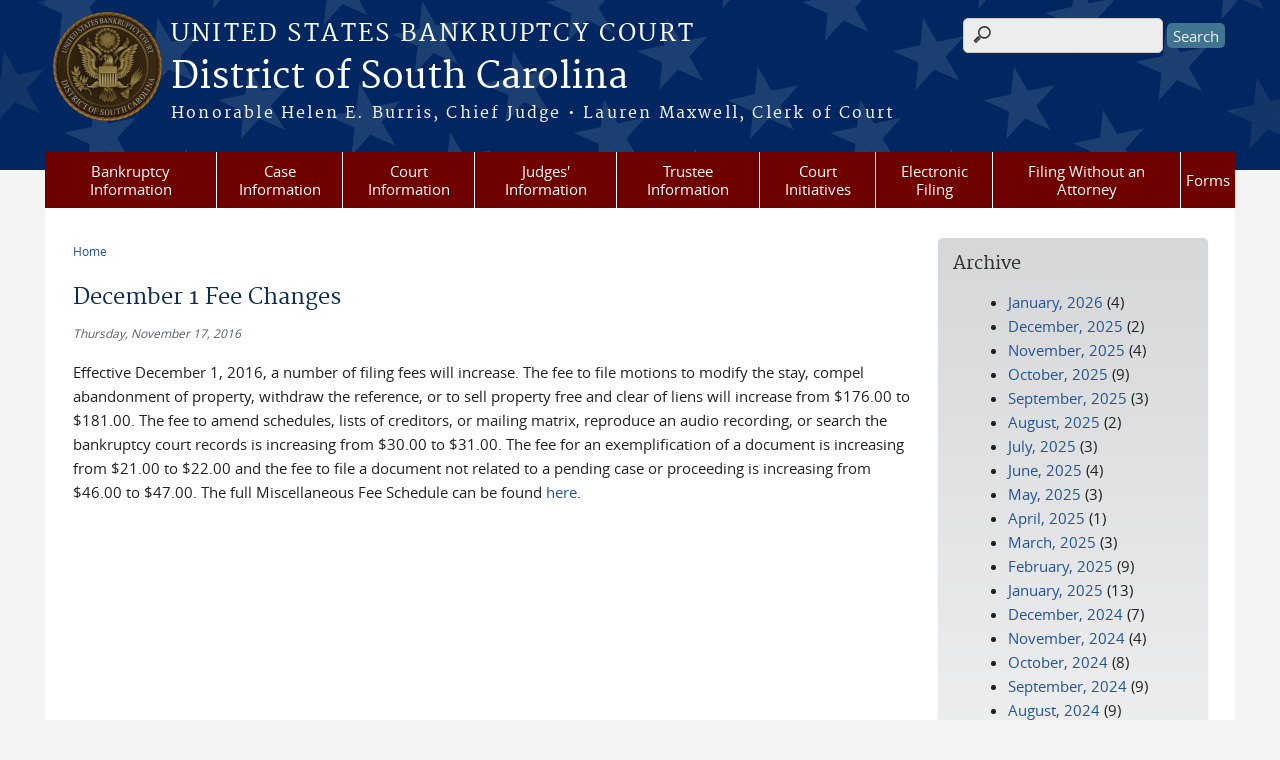

--- FILE ---
content_type: text/html; charset=utf-8
request_url: https://www.scb.uscourts.gov/news/december-1-fee-changes
body_size: 32939
content:
<!DOCTYPE html>
  <!--[if IEMobile 7]><html class="no-js ie iem7" lang="en" dir="ltr"><![endif]-->
  <!--[if lte IE 6]><html class="no-js ie lt-ie9 lt-ie8 lt-ie7" lang="en" dir="ltr"><![endif]-->
  <!--[if (IE 7)&(!IEMobile)]><html class="no-js ie lt-ie9 lt-ie8" lang="en" dir="ltr"><![endif]-->
  <!--[if IE 8]><html class="no-js ie lt-ie9" lang="en" dir="ltr"><![endif]-->
  <!--[if (gte IE 9)|(gt IEMobile 7)]><html class="no-js ie" lang="en" dir="ltr" prefix="content: http://purl.org/rss/1.0/modules/content/ dc: http://purl.org/dc/terms/ foaf: http://xmlns.com/foaf/0.1/ og: http://ogp.me/ns# rdfs: http://www.w3.org/2000/01/rdf-schema# sioc: http://rdfs.org/sioc/ns# sioct: http://rdfs.org/sioc/types# skos: http://www.w3.org/2004/02/skos/core# xsd: http://www.w3.org/2001/XMLSchema#"><![endif]-->
  <!--[if !IE]><!--><html class="no-js" lang="en" dir="ltr" prefix="content: http://purl.org/rss/1.0/modules/content/ dc: http://purl.org/dc/terms/ foaf: http://xmlns.com/foaf/0.1/ og: http://ogp.me/ns# rdfs: http://www.w3.org/2000/01/rdf-schema# sioc: http://rdfs.org/sioc/ns# sioct: http://rdfs.org/sioc/types# skos: http://www.w3.org/2004/02/skos/core# xsd: http://www.w3.org/2001/XMLSchema#"><!--<![endif]-->
<head>
  <meta http-equiv="X-UA-Compatible" content="IE=9; IE=8; IE=7" />
<meta charset="utf-8" />
<meta name="Generator" content="Drupal 7 (http://drupal.org)" />
<link rel="canonical" href="/news/december-1-fee-changes" />
<link rel="shortlink" href="/node/1931" />
<link rel="shortcut icon" href="https://www.scb.uscourts.gov/sites/all/themes/bankruptcy/favicon.ico" type="image/vnd.microsoft.icon" />
<link rel="profile" href="http://www.w3.org/1999/xhtml/vocab" />
<meta name="HandheldFriendly" content="true" />
<meta name="MobileOptimized" content="width" />
<meta http-equiv="cleartype" content="on" />
<link rel="apple-touch-icon" href="https://www.scb.uscourts.gov/sites/all/themes/cstbase/apple-touch-icon-114x114.png" sizes="114x114" />
<link rel="apple-touch-icon" href="https://www.scb.uscourts.gov/sites/all/themes/cstbase/apple-touch-icon-57x57.png" sizes="57x57" />
<link rel="apple-touch-icon" href="https://www.scb.uscourts.gov/sites/all/themes/cstbase/apple-touch-icon-60x60.png" sizes="60x60" />
<link rel="apple-touch-icon" href="https://www.scb.uscourts.gov/sites/all/themes/cstbase/apple-touch-icon-72x72.png" sizes="72x72" />
<link rel="apple-touch-icon" href="https://www.scb.uscourts.gov/sites/all/themes/cstbase/apple-touch-icon-76x76.png" sizes="76x76" />
<link rel="apple-touch-icon-precomposed" href="https://www.scb.uscourts.gov/sites/all/themes/cstbase/apple-touch-icon-precomposed-114x114.png" sizes="114x114" />
<link rel="apple-touch-icon-precomposed" href="https://www.scb.uscourts.gov/sites/all/themes/cstbase/apple-touch-icon-precomposed-152x152.png" sizes="152x152" />
<link rel="apple-touch-icon-precomposed" href="https://www.scb.uscourts.gov/sites/all/themes/cstbase/apple-touch-icon-precomposed-196x196.png" sizes="196x196" />
<link rel="apple-touch-icon-precomposed" href="https://www.scb.uscourts.gov/sites/all/themes/cstbase/apple-touch-icon-precomposed-72x72.png" sizes="72x72" />
<link rel="apple-touch-icon-precomposed" href="https://www.scb.uscourts.gov/sites/all/themes/cstbase/apple-touch-icon-precomposed.png" />
<link rel="apple-touch-icon" href="https://www.scb.uscourts.gov/sites/all/themes/cstbase/apple-touch-icon.png" />
<meta name="viewport" content="width=device-width" />
  <title>December 1 Fee Changes | District of South Carolina | United States Bankruptcy Court</title>
  <style>
@import url("https://www.scb.uscourts.gov/sites/all/themes/omega/omega/css/modules/system/system.base.css?t29zqf");
@import url("https://www.scb.uscourts.gov/sites/all/themes/omega/omega/css/modules/system/system.menus.theme.css?t29zqf");
@import url("https://www.scb.uscourts.gov/sites/all/themes/omega/omega/css/modules/system/system.messages.theme.css?t29zqf");
@import url("https://www.scb.uscourts.gov/sites/all/themes/omega/omega/css/modules/system/system.theme.css?t29zqf");
@import url("https://www.scb.uscourts.gov/sites/all/modules/contrib/calendar/css/calendar_multiday.css?t29zqf");
@import url("https://www.scb.uscourts.gov/modules/node/node.css?t29zqf");
@import url("https://www.scb.uscourts.gov/sites/all/themes/omega/omega/css/modules/comment/comment.theme.css?t29zqf");
@import url("https://www.scb.uscourts.gov/sites/all/themes/omega/omega/css/modules/field/field.theme.css?t29zqf");
@import url("https://www.scb.uscourts.gov/sites/all/modules/contrib/extlink/css/extlink.css?t29zqf");
@import url("https://www.scb.uscourts.gov/sites/all/modules/contrib/views/css/views.css?t29zqf");
@import url("https://www.scb.uscourts.gov/sites/all/themes/omega/omega/css/modules/search/search.theme.css?t29zqf");
@import url("https://www.scb.uscourts.gov/sites/all/themes/omega/omega/css/modules/user/user.base.css?t29zqf");
@import url("https://www.scb.uscourts.gov/sites/all/themes/omega/omega/css/modules/user/user.theme.css?t29zqf");
@import url("https://www.scb.uscourts.gov/sites/all/modules/contrib/ckeditor/css/ckeditor.css?t29zqf");
</style>
<style>
@import url("https://www.scb.uscourts.gov/sites/all/modules/contrib/jquery_update/replace/ui/themes/base/minified/jquery.ui.core.min.css?t29zqf");
@import url("https://www.scb.uscourts.gov/sites/all/themes/cstbase/css/jquery_ui/jquery-ui.css?t29zqf");
@import url("https://www.scb.uscourts.gov/sites/all/modules/contrib/jquery_update/replace/ui/themes/base/minified/jquery.ui.button.min.css?t29zqf");
@import url("https://www.scb.uscourts.gov/sites/all/modules/contrib/jquery_update/replace/ui/themes/base/minified/jquery.ui.resizable.min.css?t29zqf");
@import url("https://www.scb.uscourts.gov/sites/all/modules/contrib/jquery_update/replace/ui/themes/base/minified/jquery.ui.dialog.min.css?t29zqf");
@import url("https://www.scb.uscourts.gov/sites/all/modules/contrib/ctools/css/ctools.css?t29zqf");
@import url("https://www.scb.uscourts.gov/sites/all/modules/contrib/custom_search/custom_search.css?t29zqf");
@import url("https://www.scb.uscourts.gov/sites/all/modules/contrib/responsive_menus/styles/meanMenu/meanmenu.min.css?t29zqf");
@import url("https://www.scb.uscourts.gov/sites/all/modules/contrib/date/date_api/date.css?t29zqf");
</style>
<style>
@import url("https://www.scb.uscourts.gov/sites/all/themes/cstbase/css/cstbase.normalize.css?t29zqf");
@import url("https://www.scb.uscourts.gov/sites/all/themes/cstbase/css/cstbase.hacks.css?t29zqf");
@import url("https://www.scb.uscourts.gov/sites/all/themes/cstbase/css/cstbase.styles.css?t29zqf");
@import url("https://www.scb.uscourts.gov/sites/all/themes/adaptive/css/adaptive.normalize.css?t29zqf");
@import url("https://www.scb.uscourts.gov/sites/all/themes/adaptive/css/adaptive.hacks.css?t29zqf");
@import url("https://www.scb.uscourts.gov/sites/all/themes/adaptive/css/adaptive.styles.css?t29zqf");
@import url("https://www.scb.uscourts.gov/sites/all/themes/bankruptcy/css/bankruptcy.normalize.css?t29zqf");
@import url("https://www.scb.uscourts.gov/sites/all/themes/bankruptcy/css/bankruptcy.hacks.css?t29zqf");
@import url("https://www.scb.uscourts.gov/sites/all/themes/bankruptcy/css/bankruptcy.styles.css?t29zqf");
</style>

<!--[if lte IE 8]>
<style>
@import url("https://www.scb.uscourts.gov/sites/all/themes/cstbase/css/cstbase.no-query.css?t29zqf");
@import url("https://www.scb.uscourts.gov/sites/all/themes/adaptive/css/adaptive.no-query.css?t29zqf");
@import url("https://www.scb.uscourts.gov/sites/all/themes/bankruptcy/css/bankruptcy.no-query.css?t29zqf");
</style>
<![endif]-->
<style>
@import url("https://www.scb.uscourts.gov/sites/all/themes/adaptive/css/layouts/adaptive/adaptive.layout.css?t29zqf");
</style>
  <script src="https://www.scb.uscourts.gov/sites/all/libraries/modernizr/modernizr.custom.45361.js?t29zqf"></script>
<script src="//ajax.googleapis.com/ajax/libs/jquery/1.12.4/jquery.min.js"></script>
<script>window.jQuery || document.write("<script src='/sites/all/modules/contrib/jquery_update/replace/jquery/1.12/jquery.min.js'>\x3C/script>")</script>
<script src="https://www.scb.uscourts.gov/misc/jquery-extend-3.4.0.js?v=1.12.4"></script>
<script src="https://www.scb.uscourts.gov/misc/jquery-html-prefilter-3.5.0-backport.js?v=1.12.4"></script>
<script src="https://www.scb.uscourts.gov/misc/jquery.once.js?v=1.2"></script>
<script src="https://www.scb.uscourts.gov/misc/drupal.js?t29zqf"></script>
<script src="https://www.scb.uscourts.gov/sites/all/themes/omega/omega/js/no-js.js?t29zqf"></script>
<script src="https://www.scb.uscourts.gov/sites/all/modules/contrib/jquery_update/js/jquery_browser.js?v=0.0.1"></script>
<script src="//ajax.googleapis.com/ajax/libs/jqueryui/1.10.2/jquery-ui.min.js"></script>
<script>window.jQuery.ui || document.write("<script src='/sites/all/modules/contrib/jquery_update/replace/ui/ui/minified/jquery-ui.min.js'>\x3C/script>")</script>
<script src="https://www.scb.uscourts.gov/misc/ui/jquery.ui.position-1.13.0-backport.js?v=1.10.2"></script>
<script src="https://www.scb.uscourts.gov/misc/ui/jquery.ui.dialog-1.13.0-backport.js?v=1.10.2"></script>
<script src="https://www.scb.uscourts.gov/misc/form-single-submit.js?v=7.103"></script>
<script src="https://www.scb.uscourts.gov/sites/all/modules/custom/us_courts_helpers/js/json2.js?t29zqf"></script>

<!--[if (gte IE 6)&(lte IE 8)]>
<script src="https://www.scb.uscourts.gov/sites/all/themes/adaptive/libraries/html5shiv/html5shiv.min.js?t29zqf"></script>
<![endif]-->

<!--[if (gte IE 6)&(lte IE 8)]>
<script src="https://www.scb.uscourts.gov/sites/all/themes/adaptive/libraries/html5shiv/html5shiv-printshiv.min.js?t29zqf"></script>
<![endif]-->

<!--[if (gte IE 6)&(lte IE 8)]>
<script src="https://www.scb.uscourts.gov/sites/all/themes/adaptive/libraries/respond/respond.min.js?t29zqf"></script>
<![endif]-->
<script src="https://www.scb.uscourts.gov/sites/all/modules/contrib/custom_search/js/custom_search.js?t29zqf"></script>
<script src="https://www.scb.uscourts.gov/sites/all/modules/contrib/responsive_menus/styles/meanMenu/jquery.meanmenu.min.js?t29zqf"></script>
<script src="https://www.scb.uscourts.gov/sites/all/modules/contrib/responsive_menus/styles/meanMenu/responsive_menus_mean_menu.js?t29zqf"></script>
<script src="https://www.scb.uscourts.gov/sites/all/modules/contrib/extlink/js/extlink.js?t29zqf"></script>
<script src="https://www.scb.uscourts.gov/sites/all/themes/cstbase/js/cstbase.behaviors.js?t29zqf"></script>
<script src="https://www.scb.uscourts.gov/sites/all/themes/adaptive/js/jquery.horizontalNav.min.js?t29zqf"></script>
<script src="https://www.scb.uscourts.gov/sites/all/themes/adaptive/js/adaptive.behaviors.js?t29zqf"></script>
<script src="https://www.scb.uscourts.gov/sites/all/themes/bankruptcy/js/wnxml.js?t29zqf"></script>
<script src="https://www.scb.uscourts.gov/sites/all/themes/bankruptcy/js/twib.js?t29zqf"></script>
<script src="https://www.scb.uscourts.gov/sites/all/themes/bankruptcy/js/tokens.js?t29zqf"></script>
<script src="https://www.scb.uscourts.gov/sites/all/themes/bankruptcy/js/calendars.js?t29zqf"></script>
<script src="https://www.scb.uscourts.gov/sites/all/themes/bankruptcy/js/main.js?t29zqf"></script>
<script src="https://www.scb.uscourts.gov/sites/all/themes/bankruptcy/js/collapsibles.js?t29zqf"></script>
<script>jQuery.extend(Drupal.settings, {"basePath":"\/","pathPrefix":"","setHasJsCookie":0,"custom_search":{"form_target":"_self","solr":1},"responsive_menus":[{"selectors":"#main-menu, .l-region--header .menu-name-main-menu, #block-system-main-menu","container":"body","trigger_txt":"\u0026#8801; MENU","close_txt":"X CLOSE","close_size":"1em","position":"left","media_size":"960","show_children":"1","expand_children":"1","expand_txt":"\u25bc","contract_txt":"\u25b2","remove_attrs":"1","responsive_menus_style":"mean_menu"}],"us_courts_extlink":{"extlink_default_text":"You are now leaving the website of the District of South Carolina. The link below contains information created and maintained by other public and private organizations.\r\n\r\nThis link is provided for the user\u0027s convenience. The District of South Carolina does not control or guarantee the accuracy, relevance, timeliness, or completeness of this outside information; nor does it control or guarantee the ongoing availability, maintenance, or security of this Internet site. Further, the inclusion of links is not intended to reflect their importance or to endorse any views expressed, or products or services offered, on these outside sites, or the organizations sponsoring the sites."},"urlIsAjaxTrusted":{"\/news\/december-1-fee-changes":true},"extlink":{"extTarget":0,"extClass":"ext","extLabel":"(link is external)","extImgClass":0,"extIconPlacement":0,"extSubdomains":1,"extExclude":"(.uscourts.gov)|(-admin.jdc.ao.dcn)|(-dev.jdc.ao.dcn)","extInclude":"","extCssExclude":"","extCssExplicit":"","extAlert":0,"extAlertText":"You are now leaving the website of the District of South Carolina. The link below contains information created and maintained by other public and private organizations.\r\n\r\nThis link is provided for the user\u0027s convenience. The District of South Carolina does not control or guarantee the accuracy, relevance, timeliness, or completeness of this outside information; nor does it control or guarantee the ongoing availability, maintenance, or security of this Internet site. Further, the inclusion of links is not intended to reflect their importance or to endorse any views expressed, or products or services offered, on these outside sites, or the organizations sponsoring the sites.","mailtoClass":"mailto","mailtoLabel":"(link sends e-mail)","extUseFontAwesome":0}});</script>
</head>
<body class="html not-front not-logged-in page-node page-node- page-node-1931 node-type-news-announcements section-news">
  <a href="#main-content" class="element-invisible element-focusable">Skip to main content</a>
    <div id="header-outline">
<div id="page-wrapper">
  <div class="l-page has-one-sidebar has-sidebar-second">

    <!-- Header -->
    <header class="l-header" role="banner">
      <div class="l-branding">
                  <a href="/" title="Home" rel="home" class="site-logo"><img src="https://www.scb.uscourts.gov/sites/default/files/BankruptcyDISTRICT%20OF%20SOUTH%20CAROLINA_AG_DARK.png" alt="Home" /></a>
        
        <div class="court-info">
                      <h1 class="court-title"><a href="/" title="Home" rel="home"><span>United States Bankruptcy Court</span></a></h1>
          
          
                          <h2 class="site-name">
                <a href="/" title="Home" rel="home">
                                    District of South Carolina                </a>
              </h2>
            
                          <h1 class="site-slogan">
                <a href="/" title="Home" rel="home"><span>Honorable Helen E. Burris, Chief Judge   •   Lauren Maxwell, Clerk of Court</span></a>
              </h1>
            
                  </div>

              </div>

        <div class="l-region l-region--header">
    <div id="block-search-form" role="search" class="block block--search block--search-form">
        <div class="block__content">
    <form class="search-form search-block-form" role="search" action="/news/december-1-fee-changes" method="post" id="search-block-form" accept-charset="UTF-8"><div><div class="container-inline">
      <h2 class="element-invisible">Search form</h2>
    <div class="form-item form-type-textfield form-item-search-block-form">
  <label for="edit-search-block-form--2">Search this site </label>
 <input title="Enter the terms you wish to search for." class="custom-search-box form-text" placeholder="" type="text" id="edit-search-block-form--2" name="search_block_form" value="" size="15" maxlength="128" />
</div>
<div class="form-actions form-wrapper" id="edit-actions"><input type="submit" id="edit-submit" name="op" value="Search" class="form-submit" /></div><input type="hidden" name="form_build_id" value="form-7R4iwvW8cFrMkg2H9Y0i_lKr_QTxQrUbTWg-YlVwO4A" />
<input type="hidden" name="form_id" value="search_block_form" />
</div>
</div></form>  </div>
</div>
<div id="block-us-courts-stock-font-resizer" class="block block--us-courts-stock text-resizer-block block--us-courts-stock-font-resizer">
        <div class="block__content">
    <div class="resizer-wrap clearfix">
	<span>Text Size: </span>
	<ul class="resizer">
		<li class="decrease-font"><a href="#">Decrease font size</a></li>
		<li class="reset-font"><a href="#">Reset font size</a></li>
		<li class="increase-font"><a href="#">Increase font size</a></li>
	</ul>
</div>  </div>
</div>
<nav id="block-menu-block-us-courts-menu-blocks-main-nav" role="navigation" class="block block--menu-block block--menu-block-us-courts-menu-blocks-main-nav">
      
  <div class="menu-block-wrapper menu-block-us_courts_menu_blocks_main_nav menu-name-main-menu parent-mlid-0 menu-level-1">
  <ul class="menu"><li class="first expanded menu-mlid-469"><a href="/week-bankruptcy">Bankruptcy Information</a><ul class="menu"><li class="first leaf menu-mlid-507"><a href="http://www.uscourts.gov/services-forms/bankruptcy/bankruptcy-basics">Bankruptcy Basics</a></li>
<li class="leaf menu-mlid-535"><a href="/bbvideos">Bankruptcy Basics Videos</a></li>
<li class="leaf menu-mlid-534"><a href="/credit-reporting-information">Credit Reporting Information</a></li>
<li class="leaf menu-mlid-451"><a href="/court-info/faq">FAQs</a></li>
<li class="leaf menu-mlid-528"><a href="https:/goexternal.html?http://www.uscourts.gov/educational-resources/educational-activities/bankruptcy-basics-glossary">Glossary of Bankruptcy Terms</a></li>
<li class="leaf menu-mlid-530"><a href="/list-creditors">List of Creditors</a></li>
<li class="last leaf has-children menu-mlid-2315"><a href="/week-bankruptcy">Bankruptcy History</a></li>
</ul></li>
<li class="expanded menu-mlid-463"><a href="/case-information">Case Information</a><ul class="menu"><li class="first leaf menu-mlid-541"><a href="/case-information">Access To Case Info</a></li>
<li class="leaf menu-mlid-536"><a href="/archive-retrieval">Archived Cases</a></li>
<li class="leaf menu-mlid-476"><a href="/case-filing-stats">Case Filing Stats</a></li>
<li class="leaf menu-mlid-538"><a href="/electronic-notice-overview">Electronic Notice</a></li>
<li class="leaf menu-mlid-537"><a href="/vcis">VCIS</a></li>
<li class="last leaf menu-mlid-2308"><a href="https://www.scb.uscourts.gov/unclaimed-funds">Unclaimed Funds </a></li>
</ul></li>
<li class="expanded menu-mlid-450"><a href="https:/#">Court Information</a><ul class="menu"><li class="first leaf menu-mlid-1182"><a href="/assistance-hearing-impaired-and-language-resources">Assistance for the Hearing Impaired and Language Resources</a></li>
<li class="leaf menu-mlid-475"><a href="/court-calendars">Calendars</a></li>
<li class="leaf menu-mlid-968"><a href="/self-scheduling-calendars">Self-Scheduling Calendars</a></li>
<li class="leaf menu-mlid-529"><a href="/bankruptcy-court-divisions">Divisions &amp; Case Assignment</a></li>
<li class="leaf menu-mlid-546"><a href="/employment-opportunities">Employment Opportunities</a></li>
<li class="leaf menu-mlid-521"><a href="/court-fees">Fees</a></li>
<li class="leaf menu-mlid-504"><a href="/help">Help</a></li>
<li class="leaf has-children menu-mlid-524"><a href="/local-rules">Local Rules and Orders</a></li>
<li class="leaf has-children menu-mlid-452"><a href="/court-info/court-locations">Locations</a></li>
<li class="leaf menu-mlid-2011"><a href="/mediation">Mediation</a></li>
<li class="leaf menu-mlid-453"><a href="/court-info/court-holidays">Office Hours &amp; Holiday Schedule</a></li>
<li class="leaf menu-mlid-473"><a href="/sale-notices">Sale Notices</a></li>
<li class="leaf has-children menu-mlid-505"><a href="/court-technology">Technology</a></li>
<li class="leaf menu-mlid-512"><a href="/telephone-directory">Telephone Directory</a></li>
<li class="last leaf menu-mlid-509"><a href="/transcripts-audio-recordings">Transcripts &amp; Audio Recordings</a></li>
</ul></li>
<li class="expanded menu-mlid-459"><a href="/chambers-guidelines-information">Judges&#039; Information</a><ul class="menu"><li class="first leaf has-children menu-mlid-495"><a href="/chambers-guidelines-information">Chambers Guidelines &amp; Information</a></li>
<li class="leaf menu-mlid-607"><a href="/rules-judicial-conduct-and-judicial-disability">Judicial Conduct and Judicial Disability</a></li>
<li class="leaf menu-mlid-606"><a href="/judges-attendance-privately-funded-educational-programs">Judges&#039; Attendance at Privately Funded Educational Programs</a></li>
<li class="leaf menu-mlid-1639"><a href="/judicial-opinions">Judicial Opinions</a></li>
<li class="last leaf menu-mlid-496"><a href="/self-scheduling-calendars">Self-Scheduling Calendars</a></li>
</ul></li>
<li class="leaf menu-mlid-468"><a href="/trustee-information">Trustee Information</a></li>
<li class="expanded menu-mlid-467"><a href="/court-initiatives">Court Initiatives</a><ul class="menu"><li class="first leaf menu-mlid-479"><a href="/ask-lawyer">Ask-A-Lawyer</a></li>
<li class="last leaf menu-mlid-478"><a href="/financial-education-care-program">Financial Education</a></li>
</ul></li>
<li class="expanded menu-mlid-466"><a href="/electronic-filing">Electronic Filing</a><ul class="menu"><li class="first leaf menu-mlid-608"><a href="https://ecf.scb.uscourts.gov/">CM/ECF</a></li>
<li class="leaf menu-mlid-506"><a href="/cmecf-participants-guides">CM/ECF Participant&#039;s Guides</a></li>
<li class="leaf menu-mlid-532"><a href="https:/pdf/Local_Rules/5005-4/5005-4.pdf">Local Rule Regarding Electronic Filing</a></li>
<li class="leaf menu-mlid-513"><a href="/electronic-filing-claims">Filing a Claim (ePOC)</a></li>
<li class="leaf menu-mlid-545"><a href="/electronic-filing">Filing a Financial Management Certificate (eFinCert)</a></li>
<li class="last leaf menu-mlid-526"><a href="/filing-access-cmecf">Filing Access to CM/ECF</a></li>
</ul></li>
<li class="expanded menu-mlid-465"><a href="/filing-without-attorney-debtors">Filing Without an Attorney</a><ul class="menu"><li class="first leaf menu-mlid-483"><a href="/parties-without-attorney-creditors">Creditors</a></li>
<li class="leaf menu-mlid-482"><a href="/filing-without-attorney-debtors">Debtors</a></li>
<li class="leaf menu-mlid-484"><a href="/parties-without-attorney-other-interested-parties">Other Interested Parties</a></li>
<li class="leaf menu-mlid-2310"><a href="/esr">Submitting a Bankruptcy Package Electronically - Electronic Self-Representation (eSR)</a></li>
<li class="leaf menu-mlid-2306"><a href="/edss">Electronic Document Submission System (EDSS)</a></li>
<li class="leaf menu-mlid-2309"><a href="https://www.scb.uscourts.gov/reaffirmation-agreements">Reaffirmation Agreements</a></li>
<li class="leaf menu-mlid-2312"><a href="https://www.scb.uscourts.gov/online-payments">Pay Fees Online</a></li>
<li class="last leaf menu-mlid-2311"><a href="https://www.scb.uscourts.gov/unclaimed-funds">Unclaimed Funds</a></li>
</ul></li>
<li class="last expanded menu-mlid-457"><a href="/local-forms">Forms</a><ul class="menu"><li class="first leaf menu-mlid-485"><a href="/local-forms">Local Forms</a></li>
<li class="last leaf menu-mlid-486"><a href="http://www.uscourts.gov/forms/bankruptcy-forms">National Forms</a></li>
</ul></li>
</ul></div>
</nav>
  </div>
          </header>

    <!-- Main Content -->
    <div id="main-content-wrapper">
      <div class="l-main">
                
        <!-- Front page welcome message -->

        <div class="l-welcome">
                            </div>

        <!-- Main Content -->
        <div class="l-content" role="main">

          
          <h2 class="element-invisible">You are here</h2><ul class="breadcrumb"><li><a href="/">Home</a></li></ul>            <a id="main-content"></a>
          
                      <h1 id="page-title">
              December 1 Fee Changes            </h1>
          
                                        
                      <article about="/news/december-1-fee-changes" typeof="sioc:Item foaf:Document" role="article" class="node node--news-announcements node--full node--news-announcements--full">
      <header>
                  <span property="dc:title" content="December 1 Fee Changes" class="rdf-meta element-hidden"></span><span property="sioc:num_replies" content="0" datatype="xsd:integer" class="rdf-meta element-hidden"></span>    </header>
  
  
  <div class="node__content">
    <div class="field field--name-field-news-date field--type-date field--label-hidden"><div class="field__items"><div class="field__item even"><span  property="dc:date" datatype="xsd:dateTime" content="2016-11-17T00:00:00-05:00" class="date-display-single">Thursday, November 17, 2016</span></div></div></div><div class="field field--name-body field--type-text-with-summary field--label-hidden"><div class="field__items"><div class="field__item even" property="content:encoded"><p>Effective December 1, 2016, a number of filing fees will increase. The fee to file motions to modify the stay, compel abandonment of property, withdraw the reference, or to sell property free and clear of liens will increase from $176.00 to $181.00. The fee to amend schedules, lists of creditors, or mailing matrix, reproduce an audio recording, or search the bankruptcy court records is increasing from $30.00 to $31.00. The fee for an exemplification of a document is increasing from $21.00 to $22.00 and the fee to file a document not related to a pending case or proceeding is increasing from $46.00 to $47.00. The full Miscellaneous Fee Schedule can be found <a href="http://www.scb.uscourts.gov/pdf/court_postings/RevisedBankruptcyFeeSchedule.pdf">here</a>.</p>
</div></div></div>  </div>

    </article>
          
                    </div>
          <aside class="l-region l-region--sidebar-second">
    <div id="block-views-news-archive-block" class="block block--views grey_gradient block--views-news-archive-block">
        <h2 class="block__title">Archive</h2>
      <div class="block__content">
    <div class="view view-news view-id-news view-display-id-archive_block view-dom-id-253f3530ff5781b51c29b17e375fd701">
        
  
  
      <div class="view-content">
      <div class="item-list">
  <ul class="views-summary">
      <li><a href="/news/2026-01">January, 2026</a>
              (4)
          </li>
      <li><a href="/news/2025-12">December, 2025</a>
              (2)
          </li>
      <li><a href="/news/2025-11">November, 2025</a>
              (4)
          </li>
      <li><a href="/news/2025-10">October, 2025</a>
              (9)
          </li>
      <li><a href="/news/2025-09">September, 2025</a>
              (3)
          </li>
      <li><a href="/news/2025-08">August, 2025</a>
              (2)
          </li>
      <li><a href="/news/2025-07">July, 2025</a>
              (3)
          </li>
      <li><a href="/news/2025-06">June, 2025</a>
              (4)
          </li>
      <li><a href="/news/2025-05">May, 2025</a>
              (3)
          </li>
      <li><a href="/news/2025-04">April, 2025</a>
              (1)
          </li>
      <li><a href="/news/2025-03">March, 2025</a>
              (3)
          </li>
      <li><a href="/news/2025-02">February, 2025</a>
              (9)
          </li>
      <li><a href="/news/2025-01">January, 2025</a>
              (13)
          </li>
      <li><a href="/news/2024-12">December, 2024</a>
              (7)
          </li>
      <li><a href="/news/2024-11">November, 2024</a>
              (4)
          </li>
      <li><a href="/news/2024-10">October, 2024</a>
              (8)
          </li>
      <li><a href="/news/2024-09">September, 2024</a>
              (9)
          </li>
      <li><a href="/news/2024-08">August, 2024</a>
              (9)
          </li>
      <li><a href="/news/2024-07">July, 2024</a>
              (7)
          </li>
      <li><a href="/news/2024-06">June, 2024</a>
              (11)
          </li>
      <li><a href="/news/2024-05">May, 2024</a>
              (10)
          </li>
      <li><a href="/news/2024-04">April, 2024</a>
              (5)
          </li>
      <li><a href="/news/2024-03">March, 2024</a>
              (5)
          </li>
      <li><a href="/news/2024-02">February, 2024</a>
              (2)
          </li>
      <li><a href="/news/2024-01">January, 2024</a>
              (6)
          </li>
      <li><a href="/news/2023-12">December, 2023</a>
              (5)
          </li>
      <li><a href="/news/2023-11">November, 2023</a>
              (4)
          </li>
      <li><a href="/news/2023-10">October, 2023</a>
              (8)
          </li>
      <li><a href="/news/2023-09">September, 2023</a>
              (4)
          </li>
      <li><a href="/news/2023-08">August, 2023</a>
              (5)
          </li>
    </ul>
</div>
    </div>
  
      <h2 class="element-invisible">Pages</h2><ul class="pager"><li class="pager__item pager__item--current">1</li>
<li class="pager__item"><a title="Go to page 2" href="/news/december-1-fee-changes?page=1">2</a></li>
<li class="pager__item"><a title="Go to page 3" href="/news/december-1-fee-changes?page=2">3</a></li>
<li class="pager__item"><a title="Go to page 4" href="/news/december-1-fee-changes?page=3">4</a></li>
<li class="pager__item"><a title="Go to page 5" href="/news/december-1-fee-changes?page=4">5</a></li>
<li class="pager__item"><a title="Go to page 6" href="/news/december-1-fee-changes?page=5">6</a></li>
<li class="pager__item"><a title="Go to page 7" href="/news/december-1-fee-changes?page=6">7</a></li>
<li class="pager__item"><a title="Go to page 8" href="/news/december-1-fee-changes?page=7">8</a></li>
<li class="pager__item"><a title="Go to page 9" href="/news/december-1-fee-changes?page=8">9</a></li>
<li class="pager__item pager__item--next"><a title="Go to next page" href="/news/december-1-fee-changes?page=1">next ›</a></li>
<li class="pager__item pager__item--last"><a title="Go to last page" href="/news/december-1-fee-changes?page=8">last »</a></li>
</ul>  
  
  
  
  
</div>  </div>
</div>
  </aside>
        

        <!-- Triptych -->
        <div class="l-triptych">
                                      </div>

      </div>
    </div>

     <!-- Footer -->
    <footer class="l-footer" role="contentinfo">
        <div class="l-region l-region--footer">
    <div id="block-nodeblock-nb-footer-coptright" class="block block--nodeblock block--nodeblock-nb-footer-coptright">
        <div class="block__content">
    <div id="node-15" class="node node--node-block node--full node--node-block--full clearfix" about="/content/footer-copyright" typeof="sioc:Item foaf:Document" role="article" class="node node--node-block node--full node--node-block--full">

        <span property="dc:title" content="Footer (left): Home" class="rdf-meta element-hidden"></span><span property="sioc:num_replies" content="0" datatype="xsd:integer" class="rdf-meta element-hidden"></span>
  
  <div class="content" class="node__content">
    <div class="field field--name-body field--type-text-with-summary field--label-hidden"><div class="field__items"><div class="field__item even" property="content:encoded"><p><a class="ql-first" href="/">Home</a> | <a href="/sitemap">Sitemap</a> | <a href="/email.html?feedback">Send Us Feedback</a> | <a href="/employment">Employment</a> | <a href="http://www.uscourts.gov/Common/Glossary.aspx" target="_blank">Glossary of Legal Terms</a> | <a href="/help">Help</a> | <a class="ql-last" href="/court-info/faq">FAQs</a></p>
</div></div></div>  </div>

  
  
</div>
  </div>
</div>
<div id="block-nodeblock-nb-footer-quick-links" class="block block--nodeblock block--nodeblock-nb-footer-quick-links">
        <div class="block__content">
    <div id="node-14" class="node node--node-block node--full node--node-block--full clearfix" about="/content/footer-right-quick-links" typeof="sioc:Item foaf:Document" role="article" class="node node--node-block node--full node--node-block--full">

        <span property="dc:title" content="Footer (right): Quick links" class="rdf-meta element-hidden"></span><span property="sioc:num_replies" content="0" datatype="xsd:integer" class="rdf-meta element-hidden"></span>
  
  <div class="content" class="node__content">
    <div class="field field--name-body field--type-text-with-summary field--label-hidden"><div class="field__items"><div class="field__item even" property="content:encoded"><p><a class="ql-first" href="/security-disclaimer-policy">Security &amp; Disclaimer Policy</a></p>
</div></div></div>  </div>

  
  
</div>
  </div>
</div>
  </div>
    </footer>

  </div>
</div>
</div>
  <script src="https://www.scb.uscourts.gov/sites/all/modules/custom/us_courts_extlink/us_courts_extlink.js?t29zqf"></script>
<script src=""></script>
</body>
</html>


--- FILE ---
content_type: text/css
request_url: https://www.scb.uscourts.gov/sites/all/themes/bankruptcy/css/bankruptcy.styles.css?t29zqf
body_size: 1872
content:
/* No files to import found in abstractions/**\/* */
/*========== FORMS ==========*/
input[type="submit"] {
  background-color: #417491;
}

/*========== HEADER ==========*/
#header-outline {
  background-image: url("../images/bg-header-repeat-bankruptcy.jpg");
}
#header-outline .l-header {
  background: #002761 url("../images/body-header-star-bankruptcy.jpg") no-repeat center top;
}

/* Main Navigation Menu */
.l-region--header .menu-block-wrapper ul {
  background: #6e0000;
  top: 0;
  /* Sub Menu*/
}
.l-region--header .menu-block-wrapper ul li a:hover,
.l-region--header .menu-block-wrapper ul li a .nav-hover-color {
  background: #a13333;
}
.l-region--header .menu-block-wrapper ul .submenu ul {
  border: 1px solid #baa37b;
  border-top: 2px solid #baa37b;
}
.l-region--header .menu-block-wrapper ul .submenu ul li a {
  background: #fff1d2;
  border-bottom: 1px solid #baa37b;
  color: #333;
}
.l-region--header .menu-block-wrapper ul .submenu ul li a:hover {
  background: #ffe19f;
}

.nav-hover-color {
  background: #a13333;
}

/*** LEFT NAVIGATION ***/
.l-region--sidebar-first nav ul.menu li .active,
.l-region--sidebar-first nav ul.menu li a.active,
.l-region--sidebar-first nav ul.menu li ul li a.active,
.l-region--sidebar-first .view-all-forms ul.views-summary li .active,
.l-region--sidebar-first .view-all-forms ul.views-summary li a.active,
.l-region--sidebar-first .view-all-forms ul.views-summary li ul li a.active {
  border-left: 5px solid #0071bc;
}


--- FILE ---
content_type: application/javascript
request_url: https://www.scb.uscourts.gov/sites/all/themes/bankruptcy/js/tokens.js?t29zqf
body_size: 1215
content:
var tokenID;
var tokenElement;
var xmlhttpToken;

function loadXMLTokens(url)
{
xmlhttpToken=null
// code for Mozilla, etc.
if (window.XMLHttpRequest)
  {
  xmlhttpToken=new XMLHttpRequest()
  }
// code for IE
else if (window.ActiveXObject)
  {
  xmlhttpToken=new ActiveXObject("Microsoft.XMLHTTP")
  }
  
if (xmlhttpToken!=null)
  {
   try
   {
	xmlhttpToken.open("POST",url,false);
    xmlhttpToken.setRequestHeader("Content-length", 0);
	xmlhttpToken.send("");
   }
   catch(err){return;}
   tokenElement.innerHTML = xmlhttpToken.responseText;  
  }
else
  {
   alert("Your browser does not support XMLHTTP.")
  }
}

function TokenVal(myElement)
{
    tokenID = myElement.id;
    tokenElement = myElement;
    loadXMLTokens(WebServicePath + "GetToken.aspx?tokenid=" + tokenID);
}